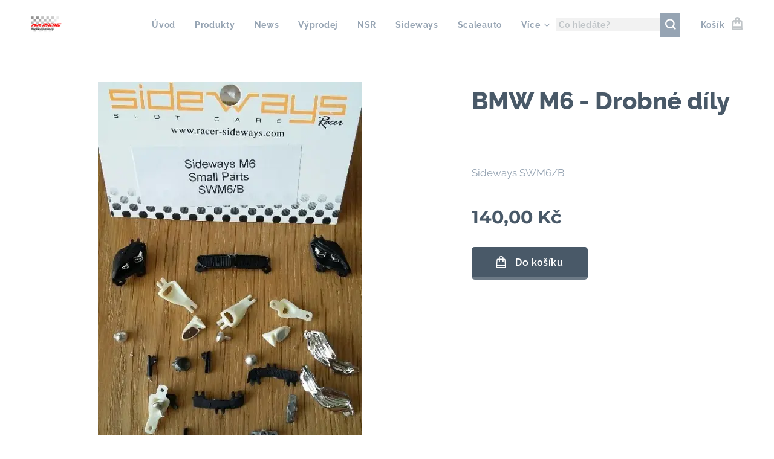

--- FILE ---
content_type: text/css
request_url: https://duyn491kcolsw.cloudfront.net/files/3z/3zf/3zf41a.css?ph=a6e1a2f0b4
body_size: 110
content:
:root{--ac-color:#b52f00;--ac-color-h:15.58011049723757;--ac-color-s:100%;--ac-color-l:35.490196078431374%;--ac-color-rgb:181,47,0;--ac-acs:96;--ac-acl:20;--ac-acd:-40;--ac-basic:#fff;--ac-basic-rgb:255,255,255;--ac-basic-h:0;--ac-basic-s:0%;--ac-basic-l:100%}